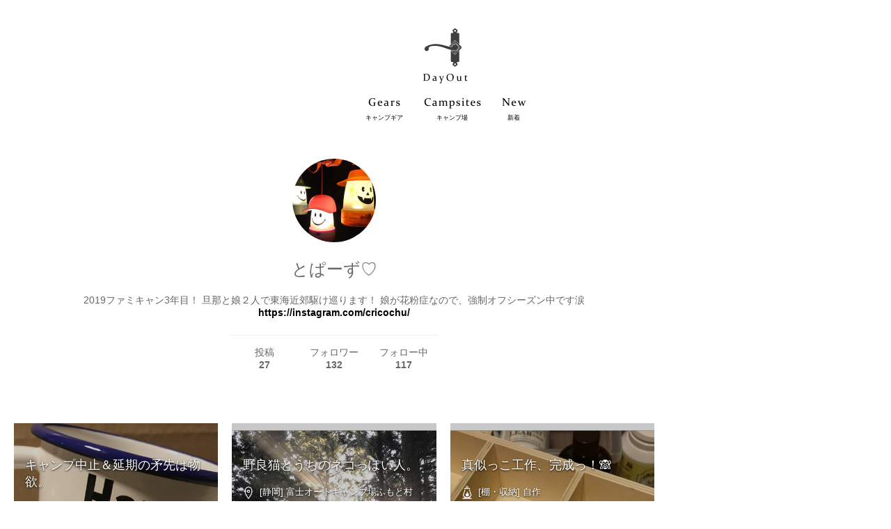

--- FILE ---
content_type: text/html; charset=utf-8
request_url: https://dayout.today/users/14013?page=2
body_size: 49868
content:
<!DOCTYPE html>
<html>
<head>
<title>とぱーず♡のキャンプ場・キャンプギアのストーリー | DayOut
</title>
<meta content='とぱーず♡の27件のストーリー。「2019ファミキャン3年目！
旦那と娘２人で東海近郊駆け巡ります！
娘が花粉症なので、強制オフシーズン中です涙」 DayOut | iPhoneアプリで綴る、キャンプ場・キャンプ道具のストーリー。
' name='description'>
<meta content='text/html; charset=UTF-8' http-equiv='Content-Type'>
<script type="text/javascript">window.NREUM||(NREUM={});NREUM.info={"beacon":"bam.nr-data.net","errorBeacon":"bam.nr-data.net","licenseKey":"671a79e588","applicationID":"50626115","transactionName":"IFsIQRYLXFtRQ0tBQgZGFRoXDF9A","queueTime":0,"applicationTime":301,"agent":""}</script>
<script type="text/javascript">(window.NREUM||(NREUM={})).init={ajax:{deny_list:["bam.nr-data.net"]},feature_flags:["soft_nav"]};(window.NREUM||(NREUM={})).loader_config={licenseKey:"671a79e588",applicationID:"50626115",browserID:"61121785"};;/*! For license information please see nr-loader-rum-1.305.0.min.js.LICENSE.txt */
(()=>{var e,t,r={122:(e,t,r)=>{"use strict";r.d(t,{a:()=>i});var n=r(944);function i(e,t){try{if(!e||"object"!=typeof e)return(0,n.R)(3);if(!t||"object"!=typeof t)return(0,n.R)(4);const r=Object.create(Object.getPrototypeOf(t),Object.getOwnPropertyDescriptors(t)),a=0===Object.keys(r).length?e:r;for(let o in a)if(void 0!==e[o])try{if(null===e[o]){r[o]=null;continue}Array.isArray(e[o])&&Array.isArray(t[o])?r[o]=Array.from(new Set([...e[o],...t[o]])):"object"==typeof e[o]&&"object"==typeof t[o]?r[o]=i(e[o],t[o]):r[o]=e[o]}catch(e){r[o]||(0,n.R)(1,e)}return r}catch(e){(0,n.R)(2,e)}}},154:(e,t,r)=>{"use strict";r.d(t,{OF:()=>c,RI:()=>i,WN:()=>u,bv:()=>a,eN:()=>l,gm:()=>o,mw:()=>s,sb:()=>d});var n=r(863);const i="undefined"!=typeof window&&!!window.document,a="undefined"!=typeof WorkerGlobalScope&&("undefined"!=typeof self&&self instanceof WorkerGlobalScope&&self.navigator instanceof WorkerNavigator||"undefined"!=typeof globalThis&&globalThis instanceof WorkerGlobalScope&&globalThis.navigator instanceof WorkerNavigator),o=i?window:"undefined"!=typeof WorkerGlobalScope&&("undefined"!=typeof self&&self instanceof WorkerGlobalScope&&self||"undefined"!=typeof globalThis&&globalThis instanceof WorkerGlobalScope&&globalThis),s=Boolean("hidden"===o?.document?.visibilityState),c=/iPad|iPhone|iPod/.test(o.navigator?.userAgent),d=c&&"undefined"==typeof SharedWorker,u=((()=>{const e=o.navigator?.userAgent?.match(/Firefox[/\s](\d+\.\d+)/);Array.isArray(e)&&e.length>=2&&e[1]})(),Date.now()-(0,n.t)()),l=()=>"undefined"!=typeof PerformanceNavigationTiming&&o?.performance?.getEntriesByType("navigation")?.length>0},163:(e,t,r)=>{"use strict";r.d(t,{j:()=>E});var n=r(384),i=r(741);var a=r(555);r(860).K7.genericEvents;const o="experimental.resources",s="register",c=e=>{if(!e||"string"!=typeof e)return!1;try{document.createDocumentFragment().querySelector(e)}catch{return!1}return!0};var d=r(614),u=r(944),l=r(122);const f="[data-nr-mask]",g=e=>(0,l.a)(e,(()=>{const e={feature_flags:[],experimental:{allow_registered_children:!1,resources:!1},mask_selector:"*",block_selector:"[data-nr-block]",mask_input_options:{color:!1,date:!1,"datetime-local":!1,email:!1,month:!1,number:!1,range:!1,search:!1,tel:!1,text:!1,time:!1,url:!1,week:!1,textarea:!1,select:!1,password:!0}};return{ajax:{deny_list:void 0,block_internal:!0,enabled:!0,autoStart:!0},api:{get allow_registered_children(){return e.feature_flags.includes(s)||e.experimental.allow_registered_children},set allow_registered_children(t){e.experimental.allow_registered_children=t},duplicate_registered_data:!1},browser_consent_mode:{enabled:!1},distributed_tracing:{enabled:void 0,exclude_newrelic_header:void 0,cors_use_newrelic_header:void 0,cors_use_tracecontext_headers:void 0,allowed_origins:void 0},get feature_flags(){return e.feature_flags},set feature_flags(t){e.feature_flags=t},generic_events:{enabled:!0,autoStart:!0},harvest:{interval:30},jserrors:{enabled:!0,autoStart:!0},logging:{enabled:!0,autoStart:!0},metrics:{enabled:!0,autoStart:!0},obfuscate:void 0,page_action:{enabled:!0},page_view_event:{enabled:!0,autoStart:!0},page_view_timing:{enabled:!0,autoStart:!0},performance:{capture_marks:!1,capture_measures:!1,capture_detail:!0,resources:{get enabled(){return e.feature_flags.includes(o)||e.experimental.resources},set enabled(t){e.experimental.resources=t},asset_types:[],first_party_domains:[],ignore_newrelic:!0}},privacy:{cookies_enabled:!0},proxy:{assets:void 0,beacon:void 0},session:{expiresMs:d.wk,inactiveMs:d.BB},session_replay:{autoStart:!0,enabled:!1,preload:!1,sampling_rate:10,error_sampling_rate:100,collect_fonts:!1,inline_images:!1,fix_stylesheets:!0,mask_all_inputs:!0,get mask_text_selector(){return e.mask_selector},set mask_text_selector(t){c(t)?e.mask_selector="".concat(t,",").concat(f):""===t||null===t?e.mask_selector=f:(0,u.R)(5,t)},get block_class(){return"nr-block"},get ignore_class(){return"nr-ignore"},get mask_text_class(){return"nr-mask"},get block_selector(){return e.block_selector},set block_selector(t){c(t)?e.block_selector+=",".concat(t):""!==t&&(0,u.R)(6,t)},get mask_input_options(){return e.mask_input_options},set mask_input_options(t){t&&"object"==typeof t?e.mask_input_options={...t,password:!0}:(0,u.R)(7,t)}},session_trace:{enabled:!0,autoStart:!0},soft_navigations:{enabled:!0,autoStart:!0},spa:{enabled:!0,autoStart:!0},ssl:void 0,user_actions:{enabled:!0,elementAttributes:["id","className","tagName","type"]}}})());var p=r(154),h=r(324);let m=0;const v={buildEnv:h.F3,distMethod:h.Xs,version:h.xv,originTime:p.WN},b={consented:!1},y={appMetadata:{},get consented(){return this.session?.state?.consent||b.consented},set consented(e){b.consented=e},customTransaction:void 0,denyList:void 0,disabled:!1,harvester:void 0,isolatedBacklog:!1,isRecording:!1,loaderType:void 0,maxBytes:3e4,obfuscator:void 0,onerror:void 0,ptid:void 0,releaseIds:{},session:void 0,timeKeeper:void 0,registeredEntities:[],jsAttributesMetadata:{bytes:0},get harvestCount(){return++m}},_=e=>{const t=(0,l.a)(e,y),r=Object.keys(v).reduce((e,t)=>(e[t]={value:v[t],writable:!1,configurable:!0,enumerable:!0},e),{});return Object.defineProperties(t,r)};var w=r(701);const x=e=>{const t=e.startsWith("http");e+="/",r.p=t?e:"https://"+e};var S=r(836),k=r(241);const R={accountID:void 0,trustKey:void 0,agentID:void 0,licenseKey:void 0,applicationID:void 0,xpid:void 0},A=e=>(0,l.a)(e,R),T=new Set;function E(e,t={},r,o){let{init:s,info:c,loader_config:d,runtime:u={},exposed:l=!0}=t;if(!c){const e=(0,n.pV)();s=e.init,c=e.info,d=e.loader_config}e.init=g(s||{}),e.loader_config=A(d||{}),c.jsAttributes??={},p.bv&&(c.jsAttributes.isWorker=!0),e.info=(0,a.D)(c);const f=e.init,h=[c.beacon,c.errorBeacon];T.has(e.agentIdentifier)||(f.proxy.assets&&(x(f.proxy.assets),h.push(f.proxy.assets)),f.proxy.beacon&&h.push(f.proxy.beacon),e.beacons=[...h],function(e){const t=(0,n.pV)();Object.getOwnPropertyNames(i.W.prototype).forEach(r=>{const n=i.W.prototype[r];if("function"!=typeof n||"constructor"===n)return;let a=t[r];e[r]&&!1!==e.exposed&&"micro-agent"!==e.runtime?.loaderType&&(t[r]=(...t)=>{const n=e[r](...t);return a?a(...t):n})})}(e),(0,n.US)("activatedFeatures",w.B),e.runSoftNavOverSpa&&=!0===f.soft_navigations.enabled&&f.feature_flags.includes("soft_nav")),u.denyList=[...f.ajax.deny_list||[],...f.ajax.block_internal?h:[]],u.ptid=e.agentIdentifier,u.loaderType=r,e.runtime=_(u),T.has(e.agentIdentifier)||(e.ee=S.ee.get(e.agentIdentifier),e.exposed=l,(0,k.W)({agentIdentifier:e.agentIdentifier,drained:!!w.B?.[e.agentIdentifier],type:"lifecycle",name:"initialize",feature:void 0,data:e.config})),T.add(e.agentIdentifier)}},234:(e,t,r)=>{"use strict";r.d(t,{W:()=>a});var n=r(836),i=r(687);class a{constructor(e,t){this.agentIdentifier=e,this.ee=n.ee.get(e),this.featureName=t,this.blocked=!1}deregisterDrain(){(0,i.x3)(this.agentIdentifier,this.featureName)}}},241:(e,t,r)=>{"use strict";r.d(t,{W:()=>a});var n=r(154);const i="newrelic";function a(e={}){try{n.gm.dispatchEvent(new CustomEvent(i,{detail:e}))}catch(e){}}},261:(e,t,r)=>{"use strict";r.d(t,{$9:()=>d,BL:()=>s,CH:()=>g,Dl:()=>_,Fw:()=>y,PA:()=>m,Pl:()=>n,Pv:()=>k,Tb:()=>l,U2:()=>a,V1:()=>S,Wb:()=>x,bt:()=>b,cD:()=>v,d3:()=>w,dT:()=>c,eY:()=>p,fF:()=>f,hG:()=>i,k6:()=>o,nb:()=>h,o5:()=>u});const n="api-",i="addPageAction",a="addToTrace",o="addRelease",s="finished",c="interaction",d="log",u="noticeError",l="pauseReplay",f="recordCustomEvent",g="recordReplay",p="register",h="setApplicationVersion",m="setCurrentRouteName",v="setCustomAttribute",b="setErrorHandler",y="setPageViewName",_="setUserId",w="start",x="wrapLogger",S="measure",k="consent"},289:(e,t,r)=>{"use strict";r.d(t,{GG:()=>o,Qr:()=>c,sB:()=>s});var n=r(878),i=r(389);function a(){return"undefined"==typeof document||"complete"===document.readyState}function o(e,t){if(a())return e();const r=(0,i.J)(e),o=setInterval(()=>{a()&&(clearInterval(o),r())},500);(0,n.sp)("load",r,t)}function s(e){if(a())return e();(0,n.DD)("DOMContentLoaded",e)}function c(e){if(a())return e();(0,n.sp)("popstate",e)}},324:(e,t,r)=>{"use strict";r.d(t,{F3:()=>i,Xs:()=>a,xv:()=>n});const n="1.305.0",i="PROD",a="CDN"},374:(e,t,r)=>{r.nc=(()=>{try{return document?.currentScript?.nonce}catch(e){}return""})()},384:(e,t,r)=>{"use strict";r.d(t,{NT:()=>o,US:()=>u,Zm:()=>s,bQ:()=>d,dV:()=>c,pV:()=>l});var n=r(154),i=r(863),a=r(910);const o={beacon:"bam.nr-data.net",errorBeacon:"bam.nr-data.net"};function s(){return n.gm.NREUM||(n.gm.NREUM={}),void 0===n.gm.newrelic&&(n.gm.newrelic=n.gm.NREUM),n.gm.NREUM}function c(){let e=s();return e.o||(e.o={ST:n.gm.setTimeout,SI:n.gm.setImmediate||n.gm.setInterval,CT:n.gm.clearTimeout,XHR:n.gm.XMLHttpRequest,REQ:n.gm.Request,EV:n.gm.Event,PR:n.gm.Promise,MO:n.gm.MutationObserver,FETCH:n.gm.fetch,WS:n.gm.WebSocket},(0,a.i)(...Object.values(e.o))),e}function d(e,t){let r=s();r.initializedAgents??={},t.initializedAt={ms:(0,i.t)(),date:new Date},r.initializedAgents[e]=t}function u(e,t){s()[e]=t}function l(){return function(){let e=s();const t=e.info||{};e.info={beacon:o.beacon,errorBeacon:o.errorBeacon,...t}}(),function(){let e=s();const t=e.init||{};e.init={...t}}(),c(),function(){let e=s();const t=e.loader_config||{};e.loader_config={...t}}(),s()}},389:(e,t,r)=>{"use strict";function n(e,t=500,r={}){const n=r?.leading||!1;let i;return(...r)=>{n&&void 0===i&&(e.apply(this,r),i=setTimeout(()=>{i=clearTimeout(i)},t)),n||(clearTimeout(i),i=setTimeout(()=>{e.apply(this,r)},t))}}function i(e){let t=!1;return(...r)=>{t||(t=!0,e.apply(this,r))}}r.d(t,{J:()=>i,s:()=>n})},555:(e,t,r)=>{"use strict";r.d(t,{D:()=>s,f:()=>o});var n=r(384),i=r(122);const a={beacon:n.NT.beacon,errorBeacon:n.NT.errorBeacon,licenseKey:void 0,applicationID:void 0,sa:void 0,queueTime:void 0,applicationTime:void 0,ttGuid:void 0,user:void 0,account:void 0,product:void 0,extra:void 0,jsAttributes:{},userAttributes:void 0,atts:void 0,transactionName:void 0,tNamePlain:void 0};function o(e){try{return!!e.licenseKey&&!!e.errorBeacon&&!!e.applicationID}catch(e){return!1}}const s=e=>(0,i.a)(e,a)},566:(e,t,r)=>{"use strict";r.d(t,{LA:()=>s,bz:()=>o});var n=r(154);const i="xxxxxxxx-xxxx-4xxx-yxxx-xxxxxxxxxxxx";function a(e,t){return e?15&e[t]:16*Math.random()|0}function o(){const e=n.gm?.crypto||n.gm?.msCrypto;let t,r=0;return e&&e.getRandomValues&&(t=e.getRandomValues(new Uint8Array(30))),i.split("").map(e=>"x"===e?a(t,r++).toString(16):"y"===e?(3&a()|8).toString(16):e).join("")}function s(e){const t=n.gm?.crypto||n.gm?.msCrypto;let r,i=0;t&&t.getRandomValues&&(r=t.getRandomValues(new Uint8Array(e)));const o=[];for(var s=0;s<e;s++)o.push(a(r,i++).toString(16));return o.join("")}},606:(e,t,r)=>{"use strict";r.d(t,{i:()=>a});var n=r(908);a.on=o;var i=a.handlers={};function a(e,t,r,a){o(a||n.d,i,e,t,r)}function o(e,t,r,i,a){a||(a="feature"),e||(e=n.d);var o=t[a]=t[a]||{};(o[r]=o[r]||[]).push([e,i])}},607:(e,t,r)=>{"use strict";r.d(t,{W:()=>n});const n=(0,r(566).bz)()},614:(e,t,r)=>{"use strict";r.d(t,{BB:()=>o,H3:()=>n,g:()=>d,iL:()=>c,tS:()=>s,uh:()=>i,wk:()=>a});const n="NRBA",i="SESSION",a=144e5,o=18e5,s={STARTED:"session-started",PAUSE:"session-pause",RESET:"session-reset",RESUME:"session-resume",UPDATE:"session-update"},c={SAME_TAB:"same-tab",CROSS_TAB:"cross-tab"},d={OFF:0,FULL:1,ERROR:2}},630:(e,t,r)=>{"use strict";r.d(t,{T:()=>n});const n=r(860).K7.pageViewEvent},646:(e,t,r)=>{"use strict";r.d(t,{y:()=>n});class n{constructor(e){this.contextId=e}}},687:(e,t,r)=>{"use strict";r.d(t,{Ak:()=>d,Ze:()=>f,x3:()=>u});var n=r(241),i=r(836),a=r(606),o=r(860),s=r(646);const c={};function d(e,t){const r={staged:!1,priority:o.P3[t]||0};l(e),c[e].get(t)||c[e].set(t,r)}function u(e,t){e&&c[e]&&(c[e].get(t)&&c[e].delete(t),p(e,t,!1),c[e].size&&g(e))}function l(e){if(!e)throw new Error("agentIdentifier required");c[e]||(c[e]=new Map)}function f(e="",t="feature",r=!1){if(l(e),!e||!c[e].get(t)||r)return p(e,t);c[e].get(t).staged=!0,g(e)}function g(e){const t=Array.from(c[e]);t.every(([e,t])=>t.staged)&&(t.sort((e,t)=>e[1].priority-t[1].priority),t.forEach(([t])=>{c[e].delete(t),p(e,t)}))}function p(e,t,r=!0){const o=e?i.ee.get(e):i.ee,c=a.i.handlers;if(!o.aborted&&o.backlog&&c){if((0,n.W)({agentIdentifier:e,type:"lifecycle",name:"drain",feature:t}),r){const e=o.backlog[t],r=c[t];if(r){for(let t=0;e&&t<e.length;++t)h(e[t],r);Object.entries(r).forEach(([e,t])=>{Object.values(t||{}).forEach(t=>{t[0]?.on&&t[0]?.context()instanceof s.y&&t[0].on(e,t[1])})})}}o.isolatedBacklog||delete c[t],o.backlog[t]=null,o.emit("drain-"+t,[])}}function h(e,t){var r=e[1];Object.values(t[r]||{}).forEach(t=>{var r=e[0];if(t[0]===r){var n=t[1],i=e[3],a=e[2];n.apply(i,a)}})}},699:(e,t,r)=>{"use strict";r.d(t,{It:()=>a,KC:()=>s,No:()=>i,qh:()=>o});var n=r(860);const i=16e3,a=1e6,o="SESSION_ERROR",s={[n.K7.logging]:!0,[n.K7.genericEvents]:!1,[n.K7.jserrors]:!1,[n.K7.ajax]:!1}},701:(e,t,r)=>{"use strict";r.d(t,{B:()=>a,t:()=>o});var n=r(241);const i=new Set,a={};function o(e,t){const r=t.agentIdentifier;a[r]??={},e&&"object"==typeof e&&(i.has(r)||(t.ee.emit("rumresp",[e]),a[r]=e,i.add(r),(0,n.W)({agentIdentifier:r,loaded:!0,drained:!0,type:"lifecycle",name:"load",feature:void 0,data:e})))}},741:(e,t,r)=>{"use strict";r.d(t,{W:()=>a});var n=r(944),i=r(261);class a{#e(e,...t){if(this[e]!==a.prototype[e])return this[e](...t);(0,n.R)(35,e)}addPageAction(e,t){return this.#e(i.hG,e,t)}register(e){return this.#e(i.eY,e)}recordCustomEvent(e,t){return this.#e(i.fF,e,t)}setPageViewName(e,t){return this.#e(i.Fw,e,t)}setCustomAttribute(e,t,r){return this.#e(i.cD,e,t,r)}noticeError(e,t){return this.#e(i.o5,e,t)}setUserId(e){return this.#e(i.Dl,e)}setApplicationVersion(e){return this.#e(i.nb,e)}setErrorHandler(e){return this.#e(i.bt,e)}addRelease(e,t){return this.#e(i.k6,e,t)}log(e,t){return this.#e(i.$9,e,t)}start(){return this.#e(i.d3)}finished(e){return this.#e(i.BL,e)}recordReplay(){return this.#e(i.CH)}pauseReplay(){return this.#e(i.Tb)}addToTrace(e){return this.#e(i.U2,e)}setCurrentRouteName(e){return this.#e(i.PA,e)}interaction(e){return this.#e(i.dT,e)}wrapLogger(e,t,r){return this.#e(i.Wb,e,t,r)}measure(e,t){return this.#e(i.V1,e,t)}consent(e){return this.#e(i.Pv,e)}}},782:(e,t,r)=>{"use strict";r.d(t,{T:()=>n});const n=r(860).K7.pageViewTiming},836:(e,t,r)=>{"use strict";r.d(t,{P:()=>s,ee:()=>c});var n=r(384),i=r(990),a=r(646),o=r(607);const s="nr@context:".concat(o.W),c=function e(t,r){var n={},o={},u={},l=!1;try{l=16===r.length&&d.initializedAgents?.[r]?.runtime.isolatedBacklog}catch(e){}var f={on:p,addEventListener:p,removeEventListener:function(e,t){var r=n[e];if(!r)return;for(var i=0;i<r.length;i++)r[i]===t&&r.splice(i,1)},emit:function(e,r,n,i,a){!1!==a&&(a=!0);if(c.aborted&&!i)return;t&&a&&t.emit(e,r,n);var s=g(n);h(e).forEach(e=>{e.apply(s,r)});var d=v()[o[e]];d&&d.push([f,e,r,s]);return s},get:m,listeners:h,context:g,buffer:function(e,t){const r=v();if(t=t||"feature",f.aborted)return;Object.entries(e||{}).forEach(([e,n])=>{o[n]=t,t in r||(r[t]=[])})},abort:function(){f._aborted=!0,Object.keys(f.backlog).forEach(e=>{delete f.backlog[e]})},isBuffering:function(e){return!!v()[o[e]]},debugId:r,backlog:l?{}:t&&"object"==typeof t.backlog?t.backlog:{},isolatedBacklog:l};return Object.defineProperty(f,"aborted",{get:()=>{let e=f._aborted||!1;return e||(t&&(e=t.aborted),e)}}),f;function g(e){return e&&e instanceof a.y?e:e?(0,i.I)(e,s,()=>new a.y(s)):new a.y(s)}function p(e,t){n[e]=h(e).concat(t)}function h(e){return n[e]||[]}function m(t){return u[t]=u[t]||e(f,t)}function v(){return f.backlog}}(void 0,"globalEE"),d=(0,n.Zm)();d.ee||(d.ee=c)},843:(e,t,r)=>{"use strict";r.d(t,{G:()=>a,u:()=>i});var n=r(878);function i(e,t=!1,r,i){(0,n.DD)("visibilitychange",function(){if(t)return void("hidden"===document.visibilityState&&e());e(document.visibilityState)},r,i)}function a(e,t,r){(0,n.sp)("pagehide",e,t,r)}},860:(e,t,r)=>{"use strict";r.d(t,{$J:()=>u,K7:()=>c,P3:()=>d,XX:()=>i,Yy:()=>s,df:()=>a,qY:()=>n,v4:()=>o});const n="events",i="jserrors",a="browser/blobs",o="rum",s="browser/logs",c={ajax:"ajax",genericEvents:"generic_events",jserrors:i,logging:"logging",metrics:"metrics",pageAction:"page_action",pageViewEvent:"page_view_event",pageViewTiming:"page_view_timing",sessionReplay:"session_replay",sessionTrace:"session_trace",softNav:"soft_navigations",spa:"spa"},d={[c.pageViewEvent]:1,[c.pageViewTiming]:2,[c.metrics]:3,[c.jserrors]:4,[c.spa]:5,[c.ajax]:6,[c.sessionTrace]:7,[c.softNav]:8,[c.sessionReplay]:9,[c.logging]:10,[c.genericEvents]:11},u={[c.pageViewEvent]:o,[c.pageViewTiming]:n,[c.ajax]:n,[c.spa]:n,[c.softNav]:n,[c.metrics]:i,[c.jserrors]:i,[c.sessionTrace]:a,[c.sessionReplay]:a,[c.logging]:s,[c.genericEvents]:"ins"}},863:(e,t,r)=>{"use strict";function n(){return Math.floor(performance.now())}r.d(t,{t:()=>n})},878:(e,t,r)=>{"use strict";function n(e,t){return{capture:e,passive:!1,signal:t}}function i(e,t,r=!1,i){window.addEventListener(e,t,n(r,i))}function a(e,t,r=!1,i){document.addEventListener(e,t,n(r,i))}r.d(t,{DD:()=>a,jT:()=>n,sp:()=>i})},908:(e,t,r)=>{"use strict";r.d(t,{d:()=>n,p:()=>i});var n=r(836).ee.get("handle");function i(e,t,r,i,a){a?(a.buffer([e],i),a.emit(e,t,r)):(n.buffer([e],i),n.emit(e,t,r))}},910:(e,t,r)=>{"use strict";r.d(t,{i:()=>a});var n=r(944);const i=new Map;function a(...e){return e.every(e=>{if(i.has(e))return i.get(e);const t="function"==typeof e?e.toString():"",r=t.includes("[native code]"),a=t.includes("nrWrapper");return r||a||(0,n.R)(64,e?.name||t),i.set(e,r),r})}},944:(e,t,r)=>{"use strict";r.d(t,{R:()=>i});var n=r(241);function i(e,t){"function"==typeof console.debug&&(console.debug("New Relic Warning: https://github.com/newrelic/newrelic-browser-agent/blob/main/docs/warning-codes.md#".concat(e),t),(0,n.W)({agentIdentifier:null,drained:null,type:"data",name:"warn",feature:"warn",data:{code:e,secondary:t}}))}},969:(e,t,r)=>{"use strict";r.d(t,{TZ:()=>n,XG:()=>s,rs:()=>i,xV:()=>o,z_:()=>a});const n=r(860).K7.metrics,i="sm",a="cm",o="storeSupportabilityMetrics",s="storeEventMetrics"},990:(e,t,r)=>{"use strict";r.d(t,{I:()=>i});var n=Object.prototype.hasOwnProperty;function i(e,t,r){if(n.call(e,t))return e[t];var i=r();if(Object.defineProperty&&Object.keys)try{return Object.defineProperty(e,t,{value:i,writable:!0,enumerable:!1}),i}catch(e){}return e[t]=i,i}}},n={};function i(e){var t=n[e];if(void 0!==t)return t.exports;var a=n[e]={exports:{}};return r[e](a,a.exports,i),a.exports}i.m=r,i.d=(e,t)=>{for(var r in t)i.o(t,r)&&!i.o(e,r)&&Object.defineProperty(e,r,{enumerable:!0,get:t[r]})},i.f={},i.e=e=>Promise.all(Object.keys(i.f).reduce((t,r)=>(i.f[r](e,t),t),[])),i.u=e=>"nr-rum-1.305.0.min.js",i.o=(e,t)=>Object.prototype.hasOwnProperty.call(e,t),e={},t="NRBA-1.305.0.PROD:",i.l=(r,n,a,o)=>{if(e[r])e[r].push(n);else{var s,c;if(void 0!==a)for(var d=document.getElementsByTagName("script"),u=0;u<d.length;u++){var l=d[u];if(l.getAttribute("src")==r||l.getAttribute("data-webpack")==t+a){s=l;break}}if(!s){c=!0;var f={296:"sha512-5d2vxyStFUPOfDHT9dQVOYWpxtmlizsL0fkdd/2WoF9jpgffuafcXkVAk7VONtcgWtNK1KVDJrVso+GXv/VitQ=="};(s=document.createElement("script")).charset="utf-8",i.nc&&s.setAttribute("nonce",i.nc),s.setAttribute("data-webpack",t+a),s.src=r,0!==s.src.indexOf(window.location.origin+"/")&&(s.crossOrigin="anonymous"),f[o]&&(s.integrity=f[o])}e[r]=[n];var g=(t,n)=>{s.onerror=s.onload=null,clearTimeout(p);var i=e[r];if(delete e[r],s.parentNode&&s.parentNode.removeChild(s),i&&i.forEach(e=>e(n)),t)return t(n)},p=setTimeout(g.bind(null,void 0,{type:"timeout",target:s}),12e4);s.onerror=g.bind(null,s.onerror),s.onload=g.bind(null,s.onload),c&&document.head.appendChild(s)}},i.r=e=>{"undefined"!=typeof Symbol&&Symbol.toStringTag&&Object.defineProperty(e,Symbol.toStringTag,{value:"Module"}),Object.defineProperty(e,"__esModule",{value:!0})},i.p="https://js-agent.newrelic.com/",(()=>{var e={374:0,840:0};i.f.j=(t,r)=>{var n=i.o(e,t)?e[t]:void 0;if(0!==n)if(n)r.push(n[2]);else{var a=new Promise((r,i)=>n=e[t]=[r,i]);r.push(n[2]=a);var o=i.p+i.u(t),s=new Error;i.l(o,r=>{if(i.o(e,t)&&(0!==(n=e[t])&&(e[t]=void 0),n)){var a=r&&("load"===r.type?"missing":r.type),o=r&&r.target&&r.target.src;s.message="Loading chunk "+t+" failed.\n("+a+": "+o+")",s.name="ChunkLoadError",s.type=a,s.request=o,n[1](s)}},"chunk-"+t,t)}};var t=(t,r)=>{var n,a,[o,s,c]=r,d=0;if(o.some(t=>0!==e[t])){for(n in s)i.o(s,n)&&(i.m[n]=s[n]);if(c)c(i)}for(t&&t(r);d<o.length;d++)a=o[d],i.o(e,a)&&e[a]&&e[a][0](),e[a]=0},r=self["webpackChunk:NRBA-1.305.0.PROD"]=self["webpackChunk:NRBA-1.305.0.PROD"]||[];r.forEach(t.bind(null,0)),r.push=t.bind(null,r.push.bind(r))})(),(()=>{"use strict";i(374);var e=i(566),t=i(741);class r extends t.W{agentIdentifier=(0,e.LA)(16)}var n=i(860);const a=Object.values(n.K7);var o=i(163);var s=i(908),c=i(863),d=i(261),u=i(241),l=i(944),f=i(701),g=i(969);function p(e,t,i,a){const o=a||i;!o||o[e]&&o[e]!==r.prototype[e]||(o[e]=function(){(0,s.p)(g.xV,["API/"+e+"/called"],void 0,n.K7.metrics,i.ee),(0,u.W)({agentIdentifier:i.agentIdentifier,drained:!!f.B?.[i.agentIdentifier],type:"data",name:"api",feature:d.Pl+e,data:{}});try{return t.apply(this,arguments)}catch(e){(0,l.R)(23,e)}})}function h(e,t,r,n,i){const a=e.info;null===r?delete a.jsAttributes[t]:a.jsAttributes[t]=r,(i||null===r)&&(0,s.p)(d.Pl+n,[(0,c.t)(),t,r],void 0,"session",e.ee)}var m=i(687),v=i(234),b=i(289),y=i(154),_=i(384);const w=e=>y.RI&&!0===e?.privacy.cookies_enabled;function x(e){return!!(0,_.dV)().o.MO&&w(e)&&!0===e?.session_trace.enabled}var S=i(389),k=i(699);class R extends v.W{constructor(e,t){super(e.agentIdentifier,t),this.agentRef=e,this.abortHandler=void 0,this.featAggregate=void 0,this.loadedSuccessfully=void 0,this.onAggregateImported=new Promise(e=>{this.loadedSuccessfully=e}),this.deferred=Promise.resolve(),!1===e.init[this.featureName].autoStart?this.deferred=new Promise((t,r)=>{this.ee.on("manual-start-all",(0,S.J)(()=>{(0,m.Ak)(e.agentIdentifier,this.featureName),t()}))}):(0,m.Ak)(e.agentIdentifier,t)}importAggregator(e,t,r={}){if(this.featAggregate)return;const n=async()=>{let n;await this.deferred;try{if(w(e.init)){const{setupAgentSession:t}=await i.e(296).then(i.bind(i,305));n=t(e)}}catch(e){(0,l.R)(20,e),this.ee.emit("internal-error",[e]),(0,s.p)(k.qh,[e],void 0,this.featureName,this.ee)}try{if(!this.#t(this.featureName,n,e.init))return(0,m.Ze)(this.agentIdentifier,this.featureName),void this.loadedSuccessfully(!1);const{Aggregate:i}=await t();this.featAggregate=new i(e,r),e.runtime.harvester.initializedAggregates.push(this.featAggregate),this.loadedSuccessfully(!0)}catch(e){(0,l.R)(34,e),this.abortHandler?.(),(0,m.Ze)(this.agentIdentifier,this.featureName,!0),this.loadedSuccessfully(!1),this.ee&&this.ee.abort()}};y.RI?(0,b.GG)(()=>n(),!0):n()}#t(e,t,r){if(this.blocked)return!1;switch(e){case n.K7.sessionReplay:return x(r)&&!!t;case n.K7.sessionTrace:return!!t;default:return!0}}}var A=i(630),T=i(614);class E extends R{static featureName=A.T;constructor(e){var t;super(e,A.T),this.setupInspectionEvents(e.agentIdentifier),t=e,p(d.Fw,function(e,r){"string"==typeof e&&("/"!==e.charAt(0)&&(e="/"+e),t.runtime.customTransaction=(r||"http://custom.transaction")+e,(0,s.p)(d.Pl+d.Fw,[(0,c.t)()],void 0,void 0,t.ee))},t),this.importAggregator(e,()=>i.e(296).then(i.bind(i,943)))}setupInspectionEvents(e){const t=(t,r)=>{t&&(0,u.W)({agentIdentifier:e,timeStamp:t.timeStamp,loaded:"complete"===t.target.readyState,type:"window",name:r,data:t.target.location+""})};(0,b.sB)(e=>{t(e,"DOMContentLoaded")}),(0,b.GG)(e=>{t(e,"load")}),(0,b.Qr)(e=>{t(e,"navigate")}),this.ee.on(T.tS.UPDATE,(t,r)=>{(0,u.W)({agentIdentifier:e,type:"lifecycle",name:"session",data:r})})}}var N=i(843),I=i(782);class j extends R{static featureName=I.T;constructor(e){super(e,I.T),y.RI&&((0,N.u)(()=>(0,s.p)("docHidden",[(0,c.t)()],void 0,I.T,this.ee),!0),(0,N.G)(()=>(0,s.p)("winPagehide",[(0,c.t)()],void 0,I.T,this.ee)),this.importAggregator(e,()=>i.e(296).then(i.bind(i,117))))}}class P extends R{static featureName=g.TZ;constructor(e){super(e,g.TZ),y.RI&&document.addEventListener("securitypolicyviolation",e=>{(0,s.p)(g.xV,["Generic/CSPViolation/Detected"],void 0,this.featureName,this.ee)}),this.importAggregator(e,()=>i.e(296).then(i.bind(i,623)))}}new class extends r{constructor(e){var t;(super(),y.gm)?(this.features={},(0,_.bQ)(this.agentIdentifier,this),this.desiredFeatures=new Set(e.features||[]),this.desiredFeatures.add(E),this.runSoftNavOverSpa=[...this.desiredFeatures].some(e=>e.featureName===n.K7.softNav),(0,o.j)(this,e,e.loaderType||"agent"),t=this,p(d.cD,function(e,r,n=!1){if("string"==typeof e){if(["string","number","boolean"].includes(typeof r)||null===r)return h(t,e,r,d.cD,n);(0,l.R)(40,typeof r)}else(0,l.R)(39,typeof e)},t),function(e){p(d.Dl,function(t){if("string"==typeof t||null===t)return h(e,"enduser.id",t,d.Dl,!0);(0,l.R)(41,typeof t)},e)}(this),function(e){p(d.nb,function(t){if("string"==typeof t||null===t)return h(e,"application.version",t,d.nb,!1);(0,l.R)(42,typeof t)},e)}(this),function(e){p(d.d3,function(){e.ee.emit("manual-start-all")},e)}(this),function(e){p(d.Pv,function(t=!0){if("boolean"==typeof t){if((0,s.p)(d.Pl+d.Pv,[t],void 0,"session",e.ee),e.runtime.consented=t,t){const t=e.features.page_view_event;t.onAggregateImported.then(e=>{const r=t.featAggregate;e&&!r.sentRum&&r.sendRum()})}}else(0,l.R)(65,typeof t)},e)}(this),this.run()):(0,l.R)(21)}get config(){return{info:this.info,init:this.init,loader_config:this.loader_config,runtime:this.runtime}}get api(){return this}run(){try{const e=function(e){const t={};return a.forEach(r=>{t[r]=!!e[r]?.enabled}),t}(this.init),t=[...this.desiredFeatures];t.sort((e,t)=>n.P3[e.featureName]-n.P3[t.featureName]),t.forEach(t=>{if(!e[t.featureName]&&t.featureName!==n.K7.pageViewEvent)return;if(this.runSoftNavOverSpa&&t.featureName===n.K7.spa)return;if(!this.runSoftNavOverSpa&&t.featureName===n.K7.softNav)return;const r=function(e){switch(e){case n.K7.ajax:return[n.K7.jserrors];case n.K7.sessionTrace:return[n.K7.ajax,n.K7.pageViewEvent];case n.K7.sessionReplay:return[n.K7.sessionTrace];case n.K7.pageViewTiming:return[n.K7.pageViewEvent];default:return[]}}(t.featureName).filter(e=>!(e in this.features));r.length>0&&(0,l.R)(36,{targetFeature:t.featureName,missingDependencies:r}),this.features[t.featureName]=new t(this)})}catch(e){(0,l.R)(22,e);for(const e in this.features)this.features[e].abortHandler?.();const t=(0,_.Zm)();delete t.initializedAgents[this.agentIdentifier]?.features,delete this.sharedAggregator;return t.ee.get(this.agentIdentifier).abort(),!1}}}({features:[E,j,P],loaderType:"lite"})})()})();</script>
<meta content='width=device-width, initial-scale=1, maximum-scale=1' name='viewport'>
<meta content='とぱーず♡ | DayOut' property='og:title'>
<meta content='2019ファミキャン3年目！
旦那と娘２人で東海近郊駆け巡ります！
娘が花粉症なので、強制オフシーズン中です涙' property='og:description'>
<meta content='http://dayout.today/users/14013' property='og:url'>
<meta content='https://i.dayout.today/image/F83A8876-B5A0-483F-8C38-3E736EE114A8?w=240&amp;h=240&amp;s=1&amp;x=0&amp;y=0&amp;f=jpeg&amp;z=19ccbf66116308fc65e9457280074333' property='og:image'>
<meta content='240' property='og:image:width'>
<meta content='240' property='og:image:height'>
<meta content='website' property='og:type'>

<link rel="stylesheet" media="all" href="/assets/application-a9e423352dfe70a50b281ed688eda1934d0af525a6477d648ded7d7c8203a546.css" />
<link rel="stylesheet" media="all" href="https://fonts.googleapis.com/earlyaccess/notosansjapanese.css" />
<script>
  (function(i,s,o,g,r,a,m){i['GoogleAnalyticsObject']=r;i[r]=i[r]||function(){
  (i[r].q=i[r].q||[]).push(arguments)},i[r].l=1*new Date();a=s.createElement(o),
  m=s.getElementsByTagName(o)[0];a.async=1;a.src=g;m.parentNode.insertBefore(a,m)
  })(window,document,'script','//www.google-analytics.com/analytics.js','ga');
  
  ga('create', 'UA-63873412-2', 'auto');
  ga('send', 'pageview');
</script>

<script src="/assets/application-10c408f723d9c8be57006170ab07085bbf3aae6ab5c9af988f5293596ea8d168.js"></script>
<link rel="shortcut icon" type="image/x-icon" href="https://s3.amazonaws.com/dayout.product/favicon.ico" />
<meta name="csrf-param" content="authenticity_token" />
<meta name="csrf-token" content="3vr74Q8Esc+EEASsuWTgrm7HlHJx/vCPVL/kjWJ36o2V3VDCBJA/As5uLbl6SpFUhUBvlQyzcpURPo3v2g61Bw==" />

<script>
  (function(w,d,s,l,i){w[l]=w[l]||[];w[l].push({'gtm.start':
  new Date().getTime(),event:'gtm.js'});var f=d.getElementsByTagName(s)[0],
  j=d.createElement(s),dl=l!='dataLayer'?'&l='+l:'';j.async=true;j.src=
  'https://www.googletagmanager.com/gtag/js?id=G-635HJSWJBP';f.parentNode.insertBefore(j,f);
  })(window,document,'script','dataLayer','G-635HJSWJBP');
  
  window.dataLayer = window.dataLayer || [];
  function gtag(){dataLayer.push(arguments);}
  gtag('js', new Date());
  gtag('config', 'G-635HJSWJBP');
</script>
</head>
<body class='users_show'>
<div id='container'>
<header class='header'>
<nav class='global_header'>
<a class="logo" href="/"><img src="/assets/web_dayout_logo-5ff66eb07305f3a89b0bf15510ba2951ccc0ba99275ff76d2cf20267e476949f.png" width="100" height="100" /></a>
<ul class='top_navi'>
<li>
<a href="/gears/0/makers/0"><img alt="キャンプギア記事へ" src="/assets/gears@2x-a06d89cde7a3b530ccb66493115c663182cfc18b149661619d4713344b652533.png" width="46" height="17" />
<span>キャンプギア</span>
</a></li>
<li>
<a href="/campsites"><img alt="キャンプ場記事へ" src="/assets/campsites@2x-37ac6f48ad2a66627cc8a173d3a5050c9399403506b2391643b9bda10828239f.png" width="82" height="17" />
<span>キャンプ場</span>
</a></li>
<li>
<a href="/articles"><img alt="新着記事へ" src="/assets/new_arrival@2x-5ba73cd7e11f8a8aeb8c7ce0c8427ff57fc999825f903cc312797e7d39c77248.png" width="35" height="17" />
<span>新着</span>
</a></li>
</ul>

</nav>
</header>
<main class='main-content'>
<div class='user_header'>
<div class='user_image'>
<img src="https://i.dayout.today/image/F83A8876-B5A0-483F-8C38-3E736EE114A8?w=240&amp;h=240&amp;s=1&amp;x=0&amp;y=0&amp;f=jpeg&amp;z=19ccbf66116308fc65e9457280074333" width="120" height="120" />
</div>
<div class='user_name'>
とぱーず♡
</div>
<div class='profile_comment'>
2019ファミキャン3年目！
旦那と娘２人で東海近郊駆け巡ります！
娘が花粉症なので、強制オフシーズン中です涙
</div>
<div class='user_link'>
<a href="https://instagram.com/cricochu/">https://instagram.com/cricochu/</a>
</div>
<ul class='activity_count'>
<li>
投稿
<div class='count'>27</div>
</li>
<li>
フォロワー
<div class='count'>132</div>
</li>
<li>
フォロー中
<div class='count'>117</div>
</li>
</ul>
</div>
<script>
  $(function(){
    if ($('.article_list').css('max-width') != '400px') {
      $('.article_list').delegate('.article', 'mouseover', function(){
        $(this).find('.cover_image').css('opacity', 1);
      });
     
      $('.article_list').delegate('.article', 'mouseout', function(){;
        $(this).find('.cover_image').css('opacity', 0.8);
      });
    } else {
      $(this).find('.cover_image').css('opacity', 0.9);
    }
  
    $('.article_list').delegate('.more_link', 'ajax:success', function(e, data){
      $(this).remove();
      $('.article_list').append(data);
    });
  });
</script>
<div class='article_list'>
<div class='article'>
<a class="cover" href="/articles/16929"><img data-original="https://i.dayout.today/image/FF2342E8-B270-4B54-887B-319F60AA886D?w=480&amp;h=700&amp;s=1&amp;x=0&amp;y=0&amp;f=jpeg&amp;z=bb79675288544b00ae61c545e2287fd6" class="cover_image lazy" src="/assets/gray_480x700-3319620007d4225d115ea6a4fe57b6c390c2fd1506a626805b4bfc52fd229c5b.jpg" />
<div class='title_and_target'>
<div class='article_title'>
キャンプ中止＆延期の矛先は物欲。
</div>
<div class='article_target'>
<img src="/assets/gear_icon@2x-b0cf510a2395a1d6ac95b1756689d6d7d5c110eaeef0fa5ea59cd39c6aedd9a3.png" />
[マグ・シェラカップ] その他
</div>
</div>
<div class='date'>
<div class='month'>
10
</div>
<div class='year'>
2017
</div>
</div>
</a><ul class='feedbacks'>
<li>
<img src="/assets/favorite_off@2x-4059188f3676aa9c7d480487222daa22f04deed1ed5f73265d57c329cb3aba53.png" width="24" height="24" />
102
</li>
<li>
<img src="/assets/comment_off@2x-7286dafbb213db2f91d6e170de239521b165338f5906757318fd38e071f6be43.png" width="24" height="24" />
4
</li>
</ul>
</div>
<div class='article'>
<a class="cover" href="/articles/16211"><img data-original="https://i.dayout.today/image/7D865DF0-0D1A-49FE-8907-D6B3625D5704?w=480&amp;h=700&amp;s=1&amp;x=0&amp;y=0&amp;f=jpeg&amp;z=175f8ed1e1577e5fb0ebedada369dfd7" class="cover_image lazy" src="/assets/gray_480x700-3319620007d4225d115ea6a4fe57b6c390c2fd1506a626805b4bfc52fd229c5b.jpg" />
<div class='title_and_target'>
<div class='article_title'>
野良猫とうちのネコっぽい人。
</div>
<div class='article_target'>
<img src="/assets/campsite_icon@2x-61cfc518cc38417dd9c089e5692d7e11683ceb2cf011e6b51bb0fb0b7ed47640.png" />
[静岡] 富士オートキャンプ場ふもと村
</div>
</div>
<div class='date'>
<div class='month'>
10
</div>
<div class='year'>
2017
</div>
</div>
</a><ul class='feedbacks'>
<li>
<img src="/assets/favorite_off@2x-4059188f3676aa9c7d480487222daa22f04deed1ed5f73265d57c329cb3aba53.png" width="24" height="24" />
100
</li>
<li>
<img src="/assets/comment_off@2x-7286dafbb213db2f91d6e170de239521b165338f5906757318fd38e071f6be43.png" width="24" height="24" />
4
</li>
</ul>
</div>
<div class='article'>
<a class="cover" href="/articles/15877"><img data-original="https://i.dayout.today/image/A052FEAA-2C42-45CC-A58E-8A4777C76424?w=480&amp;h=700&amp;s=1&amp;x=0&amp;y=0&amp;f=jpeg&amp;z=6748597bf0a63e4d20092db14526d37f" class="cover_image lazy" src="/assets/gray_480x700-3319620007d4225d115ea6a4fe57b6c390c2fd1506a626805b4bfc52fd229c5b.jpg" />
<div class='title_and_target'>
<div class='article_title'>
真似っこ工作、完成っ！🙈
</div>
<div class='article_target'>
<img src="/assets/gear_icon@2x-b0cf510a2395a1d6ac95b1756689d6d7d5c110eaeef0fa5ea59cd39c6aedd9a3.png" />
[棚・収納] 自作
</div>
</div>
<div class='date'>
<div class='month'>
10
</div>
<div class='year'>
2017
</div>
</div>
</a><ul class='feedbacks'>
<li>
<img src="/assets/favorite_off@2x-4059188f3676aa9c7d480487222daa22f04deed1ed5f73265d57c329cb3aba53.png" width="24" height="24" />
120
</li>
<li>
<img src="/assets/comment_off@2x-7286dafbb213db2f91d6e170de239521b165338f5906757318fd38e071f6be43.png" width="24" height="24" />
8
</li>
</ul>
</div>
<div class='article'>
<a class="cover" href="/articles/15827"><img data-original="https://i.dayout.today/image/60D87118-C0AD-4895-9B8E-1C92A55448D4?w=480&amp;h=700&amp;s=1&amp;x=0&amp;y=0&amp;f=jpeg&amp;z=236c701a0c09d3641c03a1a32d33800f" class="cover_image lazy" src="/assets/gray_480x700-3319620007d4225d115ea6a4fe57b6c390c2fd1506a626805b4bfc52fd229c5b.jpg" />
<div class='title_and_target'>
<div class='article_title'>
超どノーマル。
</div>
<div class='article_target'>
<img src="/assets/gear_icon@2x-b0cf510a2395a1d6ac95b1756689d6d7d5c110eaeef0fa5ea59cd39c6aedd9a3.png" />
[棚・収納] その他
</div>
</div>
<div class='date'>
<div class='month'>
09
</div>
<div class='year'>
2017
</div>
</div>
</a><ul class='feedbacks'>
<li>
<img src="/assets/favorite_off@2x-4059188f3676aa9c7d480487222daa22f04deed1ed5f73265d57c329cb3aba53.png" width="24" height="24" />
90
</li>
<li>
<img src="/assets/comment_off@2x-7286dafbb213db2f91d6e170de239521b165338f5906757318fd38e071f6be43.png" width="24" height="24" />
4
</li>
</ul>
</div>
<div class='article'>
<a class="cover" href="/articles/15634"><img data-original="https://i.dayout.today/image/505FB664-2ACA-46D7-B59E-6AB89C963FB1?w=480&amp;h=700&amp;s=1&amp;x=0&amp;y=0&amp;f=jpeg&amp;z=60970a9597ee75d386ca32ad995d3c89" class="cover_image lazy" src="/assets/gray_480x700-3319620007d4225d115ea6a4fe57b6c390c2fd1506a626805b4bfc52fd229c5b.jpg" />
<div class='title_and_target'>
<div class='article_title'>
Colemanと書いて『神』と読む。
</div>
<div class='article_target'>
<img src="/assets/gear_icon@2x-b0cf510a2395a1d6ac95b1756689d6d7d5c110eaeef0fa5ea59cd39c6aedd9a3.png" />
[タープ] Coleman
</div>
</div>
<div class='date'>
<div class='month'>
09
</div>
<div class='year'>
2017
</div>
</div>
</a><ul class='feedbacks'>
<li>
<img src="/assets/favorite_off@2x-4059188f3676aa9c7d480487222daa22f04deed1ed5f73265d57c329cb3aba53.png" width="24" height="24" />
132
</li>
<li>
<img src="/assets/comment_off@2x-7286dafbb213db2f91d6e170de239521b165338f5906757318fd38e071f6be43.png" width="24" height="24" />
8
</li>
</ul>
</div>
<div class='article'>
<a class="cover" href="/articles/15447"><img data-original="https://i.dayout.today/image/882DB7FF-7859-4D11-870E-838D856C01B2?w=480&amp;h=700&amp;s=1&amp;x=0&amp;y=0&amp;f=jpeg&amp;z=343342d7dc4fa92c001712d6514bb201" class="cover_image lazy" src="/assets/gray_480x700-3319620007d4225d115ea6a4fe57b6c390c2fd1506a626805b4bfc52fd229c5b.jpg" />
<div class='title_and_target'>
<div class='article_title'>
ささやかなスノピデビュー(°▽°)
</div>
<div class='article_target'>
<img src="/assets/gear_icon@2x-b0cf510a2395a1d6ac95b1756689d6d7d5c110eaeef0fa5ea59cd39c6aedd9a3.png" />
[食器・カトラリー] snow peak
</div>
</div>
<div class='date'>
<div class='month'>
09
</div>
<div class='year'>
2017
</div>
</div>
</a><ul class='feedbacks'>
<li>
<img src="/assets/favorite_off@2x-4059188f3676aa9c7d480487222daa22f04deed1ed5f73265d57c329cb3aba53.png" width="24" height="24" />
98
</li>
<li>
<img src="/assets/comment_off@2x-7286dafbb213db2f91d6e170de239521b165338f5906757318fd38e071f6be43.png" width="24" height="24" />
5
</li>
</ul>
</div>
<div class='article'>
<a class="cover" href="/articles/15192"><img data-original="https://i.dayout.today/image/A6D4F323-BF70-42E1-9D48-E6118100A0B8?w=480&amp;h=700&amp;s=1&amp;x=0&amp;y=0&amp;f=jpeg&amp;z=2b874f1bc5fad52577d23ef0c5bc05b1" class="cover_image lazy" src="/assets/gray_480x700-3319620007d4225d115ea6a4fe57b6c390c2fd1506a626805b4bfc52fd229c5b.jpg" />
<div class='title_and_target'>
<div class='article_title'>
買っちゃったよぉ。😂😂
</div>
<div class='article_target'>
<img src="/assets/gear_icon@2x-b0cf510a2395a1d6ac95b1756689d6d7d5c110eaeef0fa5ea59cd39c6aedd9a3.png" />
[ダッチオーブン] ニトリ
</div>
</div>
<div class='date'>
<div class='month'>
09
</div>
<div class='year'>
2017
</div>
</div>
</a><ul class='feedbacks'>
<li>
<img src="/assets/favorite_off@2x-4059188f3676aa9c7d480487222daa22f04deed1ed5f73265d57c329cb3aba53.png" width="24" height="24" />
104
</li>
<li>
<img src="/assets/comment_off@2x-7286dafbb213db2f91d6e170de239521b165338f5906757318fd38e071f6be43.png" width="24" height="24" />
3
</li>
</ul>
</div>
<div class='article'>
<a class="cover" href="/articles/14878"><img data-original="https://i.dayout.today/image/56999C61-4308-42FD-912F-3C3AB1386BF1?w=480&amp;h=700&amp;s=1&amp;x=0&amp;y=0&amp;f=jpeg&amp;z=d5aa3124fc61df7300451676074ee1d0" class="cover_image lazy" src="/assets/gray_480x700-3319620007d4225d115ea6a4fe57b6c390c2fd1506a626805b4bfc52fd229c5b.jpg" />
<div class='title_and_target'>
<div class='article_title'>
キャンプにハプニングはつきもの？！
</div>
<div class='article_target'>
<img src="/assets/campsite_icon@2x-61cfc518cc38417dd9c089e5692d7e11683ceb2cf011e6b51bb0fb0b7ed47640.png" />
[岐阜] 奥飛騨温泉郷オートキャンプ場
</div>
</div>
<div class='date'>
<div class='month'>
09
</div>
<div class='year'>
2017
</div>
</div>
</a><ul class='feedbacks'>
<li>
<img src="/assets/favorite_off@2x-4059188f3676aa9c7d480487222daa22f04deed1ed5f73265d57c329cb3aba53.png" width="24" height="24" />
114
</li>
<li>
<img src="/assets/comment_off@2x-7286dafbb213db2f91d6e170de239521b165338f5906757318fd38e071f6be43.png" width="24" height="24" />
5
</li>
</ul>
</div>
<div class='article'>
<a class="cover" href="/articles/14367"><img data-original="https://i.dayout.today/image/C774E64E-B7D4-4056-8117-3A589FB47665?w=480&amp;h=700&amp;s=1&amp;x=0&amp;y=0&amp;f=jpeg&amp;z=f9fe63888e88ba86d2142c23fe6cbc8e" class="cover_image lazy" src="/assets/gray_480x700-3319620007d4225d115ea6a4fe57b6c390c2fd1506a626805b4bfc52fd229c5b.jpg" />
<div class='title_and_target'>
<div class='article_title'>
初ファミキャン！
</div>
<div class='article_target'>
<img src="/assets/campsite_icon@2x-61cfc518cc38417dd9c089e5692d7e11683ceb2cf011e6b51bb0fb0b7ed47640.png" />
[長野] 南信州うるぎ星の森オートキャンプ場
</div>
</div>
<div class='date'>
<div class='month'>
08
</div>
<div class='year'>
2017
</div>
</div>
</a><ul class='feedbacks'>
<li>
<img src="/assets/favorite_off@2x-4059188f3676aa9c7d480487222daa22f04deed1ed5f73265d57c329cb3aba53.png" width="24" height="24" />
133
</li>
<li>
<img src="/assets/comment_off@2x-7286dafbb213db2f91d6e170de239521b165338f5906757318fd38e071f6be43.png" width="24" height="24" />
5
</li>
</ul>
</div>
<script>
  $(function(){
    $("img.lazy").lazyload({threshold: 10, effect: 'fadeIn'});
  });
</script>

</div>
<div class='pagination'>

<a rel="prev" class="prev-link page-link" href="/users/14013"><span class='arrow arrow--left'></span>
<span class='text'>前へ</span>
</a>

<div class='current-page'>2 / 2ページ</div>



</div>


</main>

<aside class='side-content'>
<div class='side-ad'>
<div class="footer_add">
  <script async src="//pagead2.googlesyndication.com/pagead/js/adsbygoogle.js"></script>
  <!-- フッター広告 -->
  <ins class="adsbygoogle"
    style="display:block"
    data-ad-client="ca-pub-1828281837542141"
    data-ad-slot="5481566913"
    data-ad-format="auto"></ins>
    <script>
    (adsbygoogle = window.adsbygoogle || []).push({});
  </script>
</div>

</div>
<div class='links_wrap'>
<div class='campsite_links'>
<div class='link_title'>
キャンプ場をさがす
</div>
<ul>
<li>
<a class="area_name" href="/campsites/1">北海道</a>
<ul class='prefectures'>
<li>
<a href="/campsites/1/1">北海道</a>
</li>
</ul>
</li>
<li>
<a class="area_name" href="/campsites/2">東北</a>
<ul class='prefectures'>
<li>
<a href="/campsites/2/2">青森</a>
</li>
<li>
<a href="/campsites/2/3">岩手</a>
</li>
<li>
<a href="/campsites/2/4">宮城</a>
</li>
<li>
<a href="/campsites/2/5">秋田</a>
</li>
<li>
<a href="/campsites/2/6">山形</a>
</li>
<li>
<a href="/campsites/2/7">福島</a>
</li>
</ul>
</li>
<li>
<a class="area_name" href="/campsites/3">関東</a>
<ul class='prefectures'>
<li>
<a href="/campsites/3/8">茨城</a>
</li>
<li>
<a href="/campsites/3/9">栃木</a>
</li>
<li>
<a href="/campsites/3/10">群馬</a>
</li>
<li>
<a href="/campsites/3/11">埼玉</a>
</li>
<li>
<a href="/campsites/3/12">千葉</a>
</li>
<li>
<a href="/campsites/3/13">東京</a>
</li>
<li>
<a href="/campsites/3/14">神奈川</a>
</li>
</ul>
</li>
<li>
<a class="area_name" href="/campsites/4">甲信越</a>
<ul class='prefectures'>
<li>
<a href="/campsites/4/19">山梨</a>
</li>
<li>
<a href="/campsites/4/15">新潟</a>
</li>
<li>
<a href="/campsites/4/20">長野</a>
</li>
</ul>
</li>
<li>
<a class="area_name" href="/campsites/5">北陸</a>
<ul class='prefectures'>
<li>
<a href="/campsites/5/16">富山</a>
</li>
<li>
<a href="/campsites/5/17">石川</a>
</li>
<li>
<a href="/campsites/5/18">福井</a>
</li>
</ul>
</li>
<li>
<a class="area_name" href="/campsites/6">東海</a>
<ul class='prefectures'>
<li>
<a href="/campsites/6/21">岐阜</a>
</li>
<li>
<a href="/campsites/6/22">静岡</a>
</li>
<li>
<a href="/campsites/6/23">愛知</a>
</li>
<li>
<a href="/campsites/6/24">三重</a>
</li>
</ul>
</li>
<li>
<a class="area_name" href="/campsites/7">関西</a>
<ul class='prefectures'>
<li>
<a href="/campsites/7/25">滋賀</a>
</li>
<li>
<a href="/campsites/7/26">京都</a>
</li>
<li>
<a href="/campsites/7/27">大阪</a>
</li>
<li>
<a href="/campsites/7/28">兵庫</a>
</li>
<li>
<a href="/campsites/7/29">奈良</a>
</li>
<li>
<a href="/campsites/7/30">和歌山</a>
</li>
</ul>
</li>
<li>
<a class="area_name" href="/campsites/8">中国</a>
<ul class='prefectures'>
<li>
<a href="/campsites/8/31">鳥取</a>
</li>
<li>
<a href="/campsites/8/32">島根</a>
</li>
<li>
<a href="/campsites/8/33">岡山</a>
</li>
<li>
<a href="/campsites/8/34">広島</a>
</li>
<li>
<a href="/campsites/8/35">山口</a>
</li>
</ul>
</li>
<li>
<a class="area_name" href="/campsites/9">四国</a>
<ul class='prefectures'>
<li>
<a href="/campsites/9/36">徳島</a>
</li>
<li>
<a href="/campsites/9/37">香川</a>
</li>
<li>
<a href="/campsites/9/38">愛媛</a>
</li>
<li>
<a href="/campsites/9/39">高知</a>
</li>
</ul>
</li>
<li>
<a class="area_name" href="/campsites/10">九州</a>
<ul class='prefectures'>
<li>
<a href="/campsites/10/40">福岡</a>
</li>
<li>
<a href="/campsites/10/41">佐賀</a>
</li>
<li>
<a href="/campsites/10/42">長崎</a>
</li>
<li>
<a href="/campsites/10/43">熊本</a>
</li>
<li>
<a href="/campsites/10/44">大分</a>
</li>
<li>
<a href="/campsites/10/45">宮崎</a>
</li>
<li>
<a href="/campsites/10/46">鹿児島</a>
</li>
</ul>
</li>
<li>
<a class="area_name" href="/campsites/11">沖縄</a>
<ul class='prefectures'>
<li>
<a href="/campsites/11/47">沖縄</a>
</li>
</ul>
</li>
</ul>
</div>
<div class='gear_links'>
<div class='link_title'>
キャンプギア(キャンプ用品・キャンプ道具)を探す
</div>
<ul class='makers'>
<li>
<a href="/gears/0/makers/9"><ruby>
<rb>
Caleman
</rb>
<rt>
コールマン
</rt>
</ruby>
</a></li>
<li>
<a href="/gears/0/makers/4"><ruby>
<rb>
snow peak
</rb>
<rt>
スノーピーク
</rt>
</ruby>
</a></li>
<li>
<a href="/gears/0/makers/27"><ruby>
<rb>
UNIFLAME
</rb>
<rt>
ユニフレーム
</rt>
</ruby>
</a></li>
<li>
<a href="/gears/0/makers/43"><ruby>
<rb>
PETROMAX
</rb>
<rt>
ペトロマックス
</rt>
</ruby>
</a></li>
<li>
<a href="/gears/0/makers/20"><ruby>
<rb>
Nordisk
</rb>
<rt>
ノルディスク
</rt>
</ruby>
</a></li>
<li>
<a href="/gears/0/makers/8"><ruby>
<rb>
CAPTAIN STAG
</rb>
<rt>
キャプテンスタッグ
</rt>
</ruby>
</a></li>
<li>
<a href="/gears/0/makers/63"><ruby>
<rb>
自作
</rb>
<rt>
DIY
</rt>
</ruby>
</a></li>
<li>
<a href="/gears/0/makers/18"><ruby>
<rb>
MSR
</rb>
<rt>
エムエスアール
</rt>
</ruby>
</a></li>
<li>
<a href="/gears/0/makers/55"><ruby>
<rb>
Helinox
</rb>
<rt>
ヘリノックス
</rt>
</ruby>
</a></li>
<li>
<a href="/gears/0/makers/13"><ruby>
<rb>
HILLEBERG
</rb>
<rt>
ヒルバーグ
</rt>
</ruby>
</a></li>
</ul>
<ul class='categories'>
<li>
<a href="/gears/2/makers/0">テント
</a></li>
<li>
<a href="/gears/4/makers/0">ランタン
</a></li>
<li>
<a href="/gears/24/makers/0">調理器具
</a></li>
<li>
<a href="/gears/12/makers/0">焚火台
</a></li>
<li>
<a href="/gears/27/makers/0">ダッチオーブン
</a></li>
<li>
<a href="/gears/28/makers/0">スキレット
</a></li>
<li>
<a href="/gears/3/makers/0">タープ
</a></li>
<li>
<a href="/gears/16/makers/0">チェア
</a></li>
<li>
<a href="/gears/15/makers/0">テーブル
</a></li>
<li>
<a href="/gears/10/makers/0">バーナー・コンロ
</a></li>
</ul>
</div>
</div>

<div class='get_app_container'>
<div class='message'>
<span>iPhoneアプリで綴る、</span>
<span>キャンプ場・キャンプ道具のストーリー。</span>
</div>
<div class='app_icon'>
<img src="/assets/dayout_ios_icon@3x-df80e851cd08f3eb1d430459ad313b9edc372df00827d8b88319db5f24963e8f.png" width="80" height="80" />
</div>
<div class='download'>
<a target="_blank" class="download" href="https://itunes.apple.com/us/app/id992092920"><img src="https://s3.amazonaws.com/dayout.product/Download_on_the_App_Store_JP_135x40.svg" />
</a></div>
</div>

<div class="footer_add">
  <script async src="//pagead2.googlesyndication.com/pagead/js/adsbygoogle.js"></script>
  <!-- フッター広告 -->
  <ins class="adsbygoogle"
    style="display:block"
    data-ad-client="ca-pub-1828281837542141"
    data-ad-slot="5481566913"
    data-ad-format="auto"></ins>
    <script>
    (adsbygoogle = window.adsbygoogle || []).push({});
  </script>
</div>

</aside>
<footer class='footer'>
<div class='footer_container_wrapper'>
<div class='footer_container'>
<ul class='links'>
<li>
<a href="/company">企業情報</a>
</li>
<li>
<a href="/">サービス</a>
</li>
<li>
<a href="/terms">利用規約</a>
</li>
<li>
<a href="/privacy">プライバシーポリシー</a>
</li>
<li>
<a href="mailto:support@dayout.today">お問い合わせ</a>
</li>
</ul>
<div class='copyright'>©2015 Dayout LLC. All rights reserved.</div>
</div>
</div>

<script type="text/javascript">
  amzn_assoc_ad_type = "link_enhancement_widget";
  amzn_assoc_tracking_id = "dayout0d-22";
  amzn_assoc_linkid = "462c9ef7a60689368a758f14bb51cbf9";
  amzn_assoc_placement = "";
  amzn_assoc_marketplace = "amazon";
  amzn_assoc_region = "JP";
</script>
<script src="//ws-fe.amazon-adsystem.com/widgets/q?ServiceVersion=20070822&Operation=GetScript&ID=OneJS&WS=1&MarketPlace=JP"></script>

</footer>
</div>
</body>
</html>


--- FILE ---
content_type: text/html; charset=utf-8
request_url: https://www.google.com/recaptcha/api2/aframe
body_size: 267
content:
<!DOCTYPE HTML><html><head><meta http-equiv="content-type" content="text/html; charset=UTF-8"></head><body><script nonce="3WtCZ3TZj6je2qAsz1a4oQ">/** Anti-fraud and anti-abuse applications only. See google.com/recaptcha */ try{var clients={'sodar':'https://pagead2.googlesyndication.com/pagead/sodar?'};window.addEventListener("message",function(a){try{if(a.source===window.parent){var b=JSON.parse(a.data);var c=clients[b['id']];if(c){var d=document.createElement('img');d.src=c+b['params']+'&rc='+(localStorage.getItem("rc::a")?sessionStorage.getItem("rc::b"):"");window.document.body.appendChild(d);sessionStorage.setItem("rc::e",parseInt(sessionStorage.getItem("rc::e")||0)+1);localStorage.setItem("rc::h",'1765838070156');}}}catch(b){}});window.parent.postMessage("_grecaptcha_ready", "*");}catch(b){}</script></body></html>

--- FILE ---
content_type: text/css
request_url: https://dayout.today/assets/application-a9e423352dfe70a50b281ed688eda1934d0af525a6477d648ded7d7c8203a546.css
body_size: 25630
content:
p.error_message{text-align:center;color:#D0021B}p.message{text-align:center}.password_input{text-align:center}.password_input label{display:inline-block;width:120px;text-align:left}.buttons{text-align:center;margin:20px}.footer_add{margin:10px auto 40px;width:300px;height:250px}.matched_articles{max-width:632px;margin:auto}.affiliates_wrapper{max-width:632px;margin:10px auto;padding-bottom:20px;overflow:hidden;letter-spacing:-.4em;border-bottom:1px solid #e5e5e5}.affiliates_wrapper .affiliates{margin:10px;text-align:center}.affiliates_wrapper .affiliates .affiliate{text-align:center;letter-spacing:0;display:inline-block;width:50%;height:300px}.affiliates_wrapper .affiliates .affiliate .affiliate_img{height:200px;background-position:center center;background-repeat:no-repeat;background-size:contain}.affiliates_wrapper .affiliates .affiliate .affiliate_title{margin:10px;height:42px;overflow:hidden;font-size:14px;line-height:14px}.affiliates_wrapper .affiliates .affiliate .affiliate_btn{background-color:#E47911;color:#ffffff;font-weight:bold;margin:auto 10px;padding-top:10px;padding-bottom:10px;border-radius:5px}.article_wrapper{width:632px;margin:0 auto 16px;overflow:hidden;border:1px solid #e5e5e5}.article_wrapper img{display:block}.article_wrapper .cover_image{position:relative;text-shadow:0 1px 2px black;overflow:hidden}.article_wrapper .cover_image::before{content:'';display:block;width:100%;height:0;padding-bottom:71.2%}.article_wrapper .cover_image img.preview{width:100%;position:absolute;top:0}.article_wrapper .cover_image .cover-image-upload-form{position:absolute;left:10px;top:10px}.article_wrapper .cover_image #datepicker{position:absolute;width:100%;height:100%;left:0;top:0;opacity:0}.article_wrapper .cover_image .user a{display:block;position:absolute;bottom:24px;left:24px;color:white}.article_wrapper .cover_image .user a img{width:32px;height:32px;display:inline;border-radius:50%;vertical-align:middle;margin-right:8px}.article_wrapper .cover_image .date{position:absolute;bottom:24px;right:24px;color:white;text-align:center}.article_wrapper .cover_image .date .month{font-size:60px;line-height:1}.article_wrapper .cover_image .date .year{font-size:24px;letter-spacing:2px}.article_wrapper .article_header{margin:10px 0 10px 24px}.article_wrapper .article_header .title{font-size:32px;margin:0}.article_wrapper .article_header .title input[type="text"]{font-size:32px;width:99%}.article_wrapper .article_header .title input[type="text"]:focus{outline:1px #dddddd dashed}.article_wrapper .article_header .article_target{margin-top:5px}.article_wrapper .article_header .article_target img{display:inline;width:32px;height:32px;vertical-align:middle}.article_wrapper .article_header .article_target a{border-bottom:2px dotted #ddd}.article_wrapper .article_blocks{margin:0 16px 16px;overflow:hidden}.article_wrapper .article_sizer{width:16.6666666667%}.article_wrapper .article_block.w_1{width:16.6666666667%}.article_wrapper .article_block.w_2{width:33.3333333333%}.article_wrapper .article_block.w_3{width:50%}.article_wrapper .article_block.w_4{width:66.6666666667%}.article_wrapper .article_block.w_5{width:83.3333333333%}.article_wrapper .article_block.w_6{width:100%}.article_wrapper .article_block .btn_del{position:absolute;right:0;top:0;width:20px;height:20px;opacity:0}.article_wrapper .article_block .btn_del img{width:100%;height:100%}.article_wrapper .article_block:hover .btn_del{opacity:1}.article_wrapper .article_block .popup{width:200px;height:200px;position:absolute;top:50%;left:50%}.article_wrapper .article_block .popup .btn{background-color:white;border:1px black solid;text-align:center}.article_wrapper .article_block_image .image_wrapper{margin:4px}.article_wrapper .article_block_image .image_wrapper .image-upload-label{color:white;background-color:red;padding:6px;border-radius:12px}.article_wrapper .article_block_image img{width:100%;object-fit:cover}.article_wrapper .article_block_text{clear:both;width:100%}.article_wrapper .article_block_text .text_wrapper{margin:24px 8px}.article_wrapper .article_block_text .text_wrapper textarea{font-size:1em;width:99%;border:none}.article_wrapper .article_block_text .text_wrapper textarea:focus{outline:2px #dddddd dashed}.article_wrapper .tool_tab{position:fixed}.articles_show .feedbacks{width:632px;margin:0 auto}.articles_show .feedbacks img{vertical-align:middle;margin-right:8px}.articles_show .feedbacks .likes{padding:0 16px}.articles_show .feedbacks ul.comments{padding:8px 16px}.articles_show .feedbacks ul.comments li{padding:8px 0}.articles_show .feedbacks ul.comments img{border-radius:50%}.articles_show .feedbacks ul.comments .comment{padding-left:42px}.author_info_wrapper{width:632px;margin:8px auto 16px;border-top:1px solid #efefef}.author_info{padding:32px 16px;overflow:hidden}.author_info .user_image{float:left;margin-right:16px}.author_info .user_image img{border-radius:50%}.author_info .text_wrapper{overflow:hidden}.author_info .text_wrapper .user_name{font-size:21px;line-height:2.5em}.author_info .text_wrapper .profile_comment{font-size:12px;line-height:2em}.author_info .text_wrapper ul.activity_count{font-size:12px;line-height:2em;overflow:hidden}.author_info .text_wrapper ul.activity_count li{float:left;margin-right:16px}.author_info .text_wrapper ul.activity_count li .count{font-weight:bold;margin-left:8px}.relative_articles_wrap{width:632px;margin:auto}.relative_articles_wrap .relative_articles .user-popular-articles{text-align:left}.relative_articles_wrap .relative_articles .user-popular-articles h3{font-size:14px;font-weight:normal}.relative_articles_wrap .relative_articles .user-popular-articles .user-popular-article{display:flex;font-size:14px}.relative_articles_wrap .relative_articles .user-popular-articles .user-popular-article .pdetail{flex:1;display:flex;margin:0px 0px 5px 5px}.relative_articles_wrap .relative_articles .user-popular-articles .user-popular-article .pdetail .pcover{display:inline-block;border-radius:5px}.relative_articles_wrap .relative_articles .user-popular-articles .user-popular-article .pdetail .ptext{margin-left:5px}.relative_articles_wrap .relative_articles .user-popular-articles .user-popular-article .pdetail .ptext .ptarget{font-size:11px;vertical-align:middle}.relative_articles_wrap .relative_articles .user-popular-articles .user-popular-article .pdetail .ptext .ptarget img{vertical-align:middle}.relative_articles_wrap .relative_articles .user-popular-articles .user-popular-article .plike-count img{vertical-align:middle}.relative_articles_wrap .relative_articles .relative_article{display:block;width:49%;height:80px}.relative_articles_wrap .relative_articles .relative_article.next{float:left}.relative_articles_wrap .relative_articles .relative_article.prev{float:right}.relative_articles_wrap .relative_articles .relative_article a{display:block;background-size:cover;border-radius:5px;width:100%;height:100%}.relative_articles_wrap .relative_articles .relative_article a .inner_wrap{height:100%;text-align:left;background-repeat:no-repeat}.relative_articles_wrap .relative_articles .relative_article a .inner_wrap.next{background-size:12px 11px;background-image:url(/assets/back_allow@2x-31a732ea33d3761deb41993490db627d2fe902d97ba5424cccc7ba5a435983be.png);background-position:5px 50%}.relative_articles_wrap .relative_articles .relative_article a .inner_wrap.next .inner{margin:5px 10px 5px 25px}.relative_articles_wrap .relative_articles .relative_article a .inner_wrap.prev{background-size:17px 11px;background-image:url(/assets/next_allow@2x-f9af009130f2a60762e02dbc2477e64a6789483a20a69bd5470228b4aacea6b3.png);background-position:right center}.relative_articles_wrap .relative_articles .relative_article a .inner_wrap.prev .inner{margin:5px 25px 5px 10px}.relative_articles_wrap .relative_articles .relative_article a .inner_wrap .inner span{display:block;font-weight:normal;color:#fff;text-shadow:1px 1px 2px #000}.relative_articles_wrap .relative_articles .relative_article a .inner_wrap .inner span.title{padding-top:10px;font-size:12px}.relative_articles_wrap .relative_articles .relative_article a .inner_wrap .inner span.target{font-size:10px}@media screen and (max-width: 632px){body{font-family:Helvetica, Arial, 'ヒラギノ ProN W3', "Hiragino Kaku Gothic ProN", "Meiryo", "Segoe UI Symbol", sans-serif}.article_wrapper{width:100%;border:none;border-bottom:1px solid #efefef;margin-bottom:8px}.article_wrapper .cover_image .user a{bottom:16px;left:8px}.article_wrapper .cover_image .user a img{margin-right:4px}.article_wrapper .cover_image .date{bottom:8px;right:8px}.article_wrapper .cover_image .date .month{font-size:48px;line-height:1}.article_wrapper .cover_image .date .year{font-size:18px;letter-spacing:2px}.article_wrapper .article_header{margin:10px 0 10px 0}.article_wrapper .article_header .title{font-size:24px}.article_wrapper .article_blocks{margin:0}.article_wrapper .article_block_image .image_wrapper{margin:4px}.article_wrapper .article_block_text .text_wrapper{margin:16px 4px}.articles_show .feedbacks{width:100%;word-break:break-word}.articles_show .feedbacks .likes{padding:0 8px}.articles_show .feedbacks ul.comments{padding:8px;margin-top:8px}.author_info_wrapper{width:100%}.author_info{padding:16px}.author_info .user_image img{width:60px}.relative_articles_wrap{width:100%}}.campsites_navi{width:760px;margin:30px auto;padding:0}.campsites_navi ul{overflow:auto;list-style-type:none;text-align:center}.campsites_navi ul li{height:15px;display:inline-block;margin-bottom:15px;border-right:1px solid #aaa;padding:0 20px}.campsites_navi ul li:last-child{border-right:none}.campsites_navi ul li a{text-decoration:none;color:#ccc;font:15px/1 Helvetica, Verdana, sans-serif;text-transform:uppercase;-webkit-transition:all 0.5s ease;-moz-transition:all 0.5s ease;-o-transition:all 0.5s ease;-ms-transition:all 0.5s ease;transition:all 0.5s ease}.campsites_navi ul li a:hover{color:#666}.campsites_navi ul li.active a{font-weight:bold;color:#333}.breadcrumb{width:250px;margin:auto;padding:0;text-align:left;font-size:12px;color:#999}.breadcrumb li{display:inline-block;list-style-type:none}.breadcrumb li:after{content:">";margin-left:10px;margin-right:10px}.breadcrumb li a{color:#999}.breadcrumb li a:hover{color:#000}.breadcrumb li .supplement{display:none}.campsite_list{margin:0 auto 16px;overflow:hidden}.campsite_list .campsite{display:block;margin:20px 10px;clear:both;overflow:hidden}.campsite_list .campsite .campsite_title{margin:5px;border-bottom:2px #ddd solid;background-image:url(/assets/location04_gray-7700b39440e329c0f906e43f7b4695eb11042d934a2e4865a11b7434dbac5997.png);background-size:100px 30px;background-repeat:no-repeat;background-position:right bottom}.campsite_list .campsite .campsite_title:hover{background-image:url(/assets/location04_darkgray-5ff0eee3ea55b21c794654216f473a8d56636891bca8fd2a10d92880c118af9a.png);border-bottom:2px #ccc solid}.campsite_list .campsite .campsite_title .campsite_name{font-size:16px;font-weight:bold}.campsite_list .campsite .campsite_title.location1{background-image:url(/assets/location02_gray-072071d2c612b3007d2af5899a7fcf3091e0526f48853fe36ef5b9f383031461.png)}.campsite_list .campsite .campsite_title.location1:hover{background-image:url(/assets/location02_darkgray-db84e5fbacae85c2aa68c6782fc341882101e28c38e9930b4aebd9e5d6dff337.png)}.campsite_list .campsite .campsite_title.location2{background-image:url(/assets/location03_gray-3e052df2df911bedf8c627177d399306a6da2e61c8d2c09005b8b6f2c2a4ef74.png)}.campsite_list .campsite .campsite_title.location2:hover{background-image:url(/assets/location03_darkgray-fb2b9172ef28ea11c39007dd6c167570677dea5fb188972ab5f038332dc0967f.png)}.campsite_list .campsite .campsite_title.location3{background-image:url(/assets/location03_gray-3e052df2df911bedf8c627177d399306a6da2e61c8d2c09005b8b6f2c2a4ef74.png)}.campsite_list .campsite .campsite_title.location3:hover{background-image:url(/assets/location03_darkgray-fb2b9172ef28ea11c39007dd6c167570677dea5fb188972ab5f038332dc0967f.png)}.campsite_list .campsite .campsite_title.location4{background-image:url(/assets/location04_gray-7700b39440e329c0f906e43f7b4695eb11042d934a2e4865a11b7434dbac5997.png)}.campsite_list .campsite .campsite_title.location4:hover{background-image:url(/assets/location04_darkgray-5ff0eee3ea55b21c794654216f473a8d56636891bca8fd2a10d92880c118af9a.png)}.campsite_list .campsite .campsite_title.location5{background-image:url(/assets/location05_gray-9dce0913a81d48ebb888311b1f562fca208e6675e4aa43ed7b2dff90728bf32b.png)}.campsite_list .campsite .campsite_title.location5:hover{background-image:url(/assets/location05_darkgray-1194240a0ebf5977aeae824f3bafddedd6d5361081c9dd0545cf56c02650aaca.png)}.campsite_list .campsite .campsite_title.location6{background-image:url(/assets/location01_gray-722ec821f031304bf7ae753b1022abf663f61d543112644b5aff1cfeb3653bde.png)}.campsite_list .campsite .campsite_title.location6:hover{background-image:url(/assets/location01_darkgray-670bf33da942976a4e3e70652ce770251c9567204263ca1fda8e4fd6f3995248.png)}.campsite_list .campsite .campsite_title.location7{background-image:url(/assets/location04_gray-7700b39440e329c0f906e43f7b4695eb11042d934a2e4865a11b7434dbac5997.png)}.campsite_list .campsite .campsite_title.location7:hover{background-image:url(/assets/location04_darkgray-5ff0eee3ea55b21c794654216f473a8d56636891bca8fd2a10d92880c118af9a.png)}.campsite_list .campsite .campsite_detail{margin:5px;font-size:12px}.campsite_list .campsite .campsite_detail .detail_info{background-size:14px 14px;background-repeat:no-repeat;background-position:5px 50%;padding-left:25px;margin-left:10px}.campsite_list .campsite .campsite_detail .detail_info:first-child{margin-left:auto}.campsite_list .campsite .campsite_detail .open{background-image:url(/assets/open_small@2x-caab2a069a06cbb89cbd9d860e8fba07e96d86a9cb397dd17aa645635af56de4.png)}.campsite_list .campsite .campsite_detail .articles_count{background-image:url(/assets/post_count@2x-025e1bdecbb9eed00bbc8d161b4c1dbd394283822a6de549900675e98372b881.png)}.campsite_list .campsite .campsite_detail .articles_count .count_txt{font-size:10px}.campsite_list .campsite .campsite_detail .articles_count .count_txt.no_article{color:#ccc}.campsite_list .campsite .articles .article_wrap{width:33.3%;float:left}.campsite_list .campsite .articles .article_wrap .article{margin:10px}.campsite_list .campsite .articles .article_wrap .article .cover_image{width:100%;height:100%}.campsite_list .more_link{font-size:20px;text-align:center;line-height:60px;padding:30px;margin-bottom:24px;clear:both}.campsite_list .more_link a{font-weight:100}.campsite_data_wrap{width:760px;margin:-10px auto 40px;padding:0}.campsite_data_wrap .campsite_datas{margin:auto 24px;font-size:12px}.campsite_data_wrap .campsite_datas .campsite_data{line-height:18px;margin-top:10px}.campsite_data_wrap .campsite_datas .campsite_data .data_title{font-weight:bold;display:inline-block;width:60px;text-align:right}.campsite_data_wrap .campsite_datas .campsite_data .data_title:after{content:":"}.campsite_data_wrap .campsite_datas .campsite_data .data_content{display:inline-block;margin-left:10px}.angled_stripe{background:repeating-linear-gradient(-45deg, #eee, #eee 1px, #fff 1px, #fff 6px)}@media (max-width: 970px){.campsites_navi,.campsite_data_wrap{width:576px}}@media (max-width: 576px){.campsites_navi,.campsite_data_wrap{width:auto;max-width:450px}.campsite_list .campsite{margin:10px}.campsite_list .campsite .articles .article_wrap .article{margin:5px}}.company{max-width:620px;margin:50px auto}.company h1{margin-top:50px;font-weight:normal}.company h2{font-weight:normal;font-size:1em}.company .philosophy{margin:auto 15px}.company .philosophy .header{text-align:center;font-size:24px;margin:50px auto}.company .philosophy .header p{height:24px;display:inline-block;margin-top:10px}.company .philosophy p{line-height:2.2em}.company .business{margin:auto 15px}.company .about{margin:auto 15px}.company .about th{text-align:left;font-weight:100;min-width:120px;padding:10px 0px}.company .about td{font-weight:100}body{font-family:Helvetica, Arial, 'ヒラギノ ProN W3', "Hiragino Kaku Gothic ProN", "Meiryo", "Segoe UI Symbol", sans-serif;font-weight:100;color:#676767;font-size:14px;margin:0}a{text-decoration:none;color:#000;font-weight:300}a:visited{color:#000}a img{border:none}ul{list-style-type:none;margin:0;padding:0}#container{display:grid;grid-template-areas:"header" "main" "side" "footer";grid-gap:20px;margin:20px}.global_header{padding:10px 0;text-align:center}.global_header a{display:inline-block}.header_container_wrapper{border-bottom:1px solid #efefef}.header_container_wrapper .header_container{width:970px;margin:0 auto}.header{grid-area:header;width:100%;top:0;z-index:100}.is-fixed{position:fixed;top:0;left:50%;transform:translate(-50%, 0);border-bottom:1px solid #f2f2f2}.main-content{grid-area:main}.side-content{grid-area:side}.footer{grid-area:footer}.get_app_container{border-top:1px solid #efefef;text-align:center;padding:24px 0;font-size:16px;background-color:#efefef;clear:both}.get_app_container .message span{display:inline-block}.get_app_container .app_icon{margin:24px 0 16px}.get_app_container .app_icon img{border-radius:20px;border:1px solid #cccccc}.links_wrap{display:flex;justify-content:center;flex-wrap:wrap;margin:10px auto 10px auto;font-size:12px;line-height:1.5}.links_wrap .link_title{font-weight:bold}.links_wrap a{color:#676767;text-decoration:underline}.links_wrap .campsite_links{padding-top:10px;width:300px;line-height:22px}.links_wrap .campsite_links .area_name{display:inline-block;width:40px}.links_wrap .campsite_links .prefectures{display:inline-block}.links_wrap .campsite_links .prefectures li{display:inline-block}.links_wrap .gear_links{padding-top:10px;width:300px}.links_wrap .gear_links .makers{float:left}.links_wrap .gear_links .makers ruby rb{display:inline-block;text-decoration:underline;min-width:90px}.links_wrap .gear_links .makers ruby rt{text-align:left}.links_wrap .gear_links .categories{float:left;margin-left:20px;line-height:22px}.footer_container_wrapper{border-top:1px solid #efefef;clear:both;margin:auto}.footer_container_wrapper .footer_container{margin:0 auto 30px;text-align:center;font-size:12px;padding-top:16px}.footer_container_wrapper .footer_container ul.links{display:inline-block;overflow:hidden;list-style-type:none;margin:0;padding:0;line-height:36px;text-align:center}.footer_container_wrapper .footer_container ul.links li{display:inline-block;margin:0 8px}ul.pagination{margin:auto}ul.pagination li{display:inline-block}@media screen and (min-width: 1025px){#container{display:grid;grid-template-areas:"header header" "main side" "footer footer";grid-template-columns:auto 300px}}.article_list{display:grid;grid-template-columns:repeat(auto-fit, minmax(240px, 1fr));grid-gap:40px 20px;margin-top:60px}.article_list .article{position:relative;max-width:500px}.article_list .article .user{position:absolute;top:0;left:5px;width:100%}.article_list .article a.cover{display:block;position:relative;color:white;text-shadow:0 1px 3px black;background-color:black;overflow:hidden}.article_list .article a.cover img.cover_image{opacity:0.8;display:block;width:100%}.article_list .article a.cover .title_and_target{position:absolute;top:32px;left:0}.article_list .article a.cover .title_and_target .article_title{padding:16px;font-size:18px}.article_list .article a.cover .title_and_target .article_target{padding:0 12px;font-size:13px}.article_list .article a.cover .title_and_target .article_target img{width:24px;vertical-align:middle;opacity:1}.article_list .article a.cover .date{position:absolute;bottom:12px;right:12px;text-align:center}.article_list .article a.cover .date .month{font-size:48px;line-height:1}.article_list .article a.cover .date .year{font-size:18px;letter-spacing:2px}.article_list .article .user a{display:block;position:absolute;top:-32px;left:3px;font-size:12px;font-weight:bold}.article_list .article .user a img{width:42px;height:42px;display:inline;border-radius:50%;vertical-align:middle;margin-right:4px}.article_list .article ul.feedbacks{font-size:12px;text-align:center;margin-top:8px}.article_list .article ul.feedbacks img{vertical-align:middle}.article_list .article ul.feedbacks li{display:inline;padding:0 8px}.article_list .more_link{font-size:20px;text-align:center;line-height:60px;padding:30px;margin-bottom:24px;clear:both}.article_list .more_link a{font-weight:100}.pagination{display:grid;grid-template-areas:"currentpage currentpage" "prevlink nextlink";margin:30px auto;text-align:center;grid-gap:10px;min-width:240px;max-width:500px}.pagination .current-page{grid-area:currentpage;font-size:16px}.pagination .prev-link{grid-area:prevlink}.pagination .next-link{grid-area:nextlink}.pagination .page-link{display:block;font-size:12px;height:40px;line-height:40px;border:1px solid black}.pagination .page-link .arrow{position:relative}.pagination .page-link .arrow::before{content:"";display:block;position:absolute;top:6px;width:30px;height:1px;background:#000}.pagination .page-link .arrow--right::before{left:3px}.pagination .page-link .arrow--left::before{left:-35px}.pagination .page-link .arrow::after{content:"";display:block;position:absolute;top:4px;width:3px;height:3px;border:1px solid;border-color:transparent transparent #000 #000}.pagination .page-link .arrow--right::after{left:3px;transform:rotate(-135deg) translateX(-18px) translateY(18px)}.pagination .page-link .arrow--left::after{left:-35px;transform:rotate(45deg)}.pagination a:hover{background-color:black;color:white;border-color:transparent transparent white white}.pagination a:hover .arrow::after{color:white;border-color:transparent transparent white white}.pagination a:hover .arrow::before{background-color:white}.container{margin:10px auto;max-width:864px;padding:10px}.container section{margin-top:30px}.terms-text{font-size:14px;color:#676767}h1{font-size:16px;color:#000}header{font-size:16px;color:#000}.header_container{padding-top:35px}.header_message{overflow:hidden;width:760px;margin:0 auto}.header_message .message{float:left;padding-top:60px;width:430px;text-align:center}.header_message .tagline{font-size:30px}.header_message .logo_wrapper{margin:16px auto}.header_message .logo_wrapper img{width:160px}.header_message .download{display:inline-block}.header_message .device{width:330px;height:385px;float:right;text-align:center}.header_message .device img{height:100%}.gears_title{font-size:15px;font-weight:normal}.gears_title p{margin:auto}.description_text{font-size:10px;border:1px #ccc solid;color:#676767;background-color:#eee;width:270px;text-align:left;position:absolute}.page_message{margin:0px auto 30px;font-size:12px;line-height:22px}.page_message .page_message_title{margin:auto 24px;border-bottom:1px #ccc dotted;font-weight:bold;line-height:36px}.page_message .page_message_detail{margin:10px 24px}ul.top_navi{width:100%;background-color:white;padding:6px 0;text-align:center;display:flex;justify-content:center}ul.top_navi li{display:inline-block;margin:auto 15px}ul.top_navi li a{display:block}ul.top_navi li a img{border-bottom:2px #fff solid}ul.top_navi li a span{font-size:9px;display:block}.gears_show h1{text-align:center}.selector_info_wrap{text-align:center}.selector_info_wrap .selector_info{display:inline-block;font-size:14px;text-align:center;border-top:1px solid #000;border-bottom:1px solid #000;min-width:200px;max-width:270px;margin:10px auto 30px;padding:10px 25px;cursor:pointer;background-image:url(/assets/pull_down@2x-4a82d78b74195bd73ed00c490c700bcabf46ab580537bb57dae9efbaedebf990.png);background-size:24px 24px;background-repeat:no-repeat;background-position:right 50%}.selector_info_wrap .selector_info span{margin:auto}.selector_info_wrap .selector_info span.select_info_txt{border-bottom:2px dotted #ddd;font-weight:100;font-size:14px;color:#000}.selector_info_wrap .selector_info span.multiple_select{display:block}.selector_info_wrap .selector_info span.cross_mark{display:block;margin:0 auto 5px;font-size:20px;font-weight:bold;color:#676767}#modal_wrap{display:none;z-index:999;position:fixed;top:0;left:0;bottom:0;right:0}#modal_wrap #modal_back{background:#000;opacity:0.7;width:100%;height:100%;cursor:pointer}#modal_wrap #modal_table{background:#fff;width:80%;max-width:450px;height:60%;margin:auto;padding:20px;position:absolute;top:0;left:0;bottom:0;right:0;overflow:scroll;-webkit-overflow-scrolling:touch;line-height:30px;border-radius:10px;opacity:0.95}#modal_wrap #modal_table .selector_title{cursor:pointer;padding:0px 0px 0px 25px}#modal_wrap #modal_table .selector_title.selected{color:#fff;background-color:#000;background-image:url(/assets/back_allow@2x-31a732ea33d3761deb41993490db627d2fe902d97ba5424cccc7ba5a435983be.png);background-size:13px 11px;background-repeat:no-repeat;background-position:5px 50%}#modal_wrap #modal_table .selector_list{display:none}#modal_wrap #modal_table .selector_list a{padding:5px 5px 5px 25px}#modal_wrap #modal_table .selector_list .selector_title a{padding:0}#modal_wrap a{display:block}#modal_wrap .no_link{color:#ddd;padding:5px 5px 5px 25px}.user_header{text-align:center;margin-top:16px}.user_header .user_image img{border-radius:50%}.user_header .user_name{font-size:24px;line-height:3em}.user_header .profile_comment{margin:0 8px}.user_header .user_link{margin:0 8px}.user_header .user_link a{font-weight:bold}.user_header ul.activity_count{width:300px;margin:24px auto 0;overflow:hidden;padding:16px 0;border-top:1px solid #efefef}.user_header ul.activity_count li{width:100px;float:left}.user_header ul.activity_count li .count{font-weight:bold}


--- FILE ---
content_type: text/plain
request_url: https://www.google-analytics.com/j/collect?v=1&_v=j102&a=1175689056&t=pageview&_s=1&dl=https%3A%2F%2Fdayout.today%2Fusers%2F14013%3Fpage%3D2&ul=en-us%40posix&dt=%E3%81%A8%E3%81%B1%E3%83%BC%E3%81%9A%E2%99%A1%E3%81%AE%E3%82%AD%E3%83%A3%E3%83%B3%E3%83%97%E5%A0%B4%E3%83%BB%E3%82%AD%E3%83%A3%E3%83%B3%E3%83%97%E3%82%AE%E3%82%A2%E3%81%AE%E3%82%B9%E3%83%88%E3%83%BC%E3%83%AA%E3%83%BC%20%7C%20DayOut&sr=1280x720&vp=1280x720&_u=IEBAAEABAAAAACAAI~&jid=380296692&gjid=1920675653&cid=1417897743.1765838066&tid=UA-63873412-2&_gid=581599686.1765838066&_r=1&_slc=1&z=1045372289
body_size: -449
content:
2,cG-R53K0CFM15